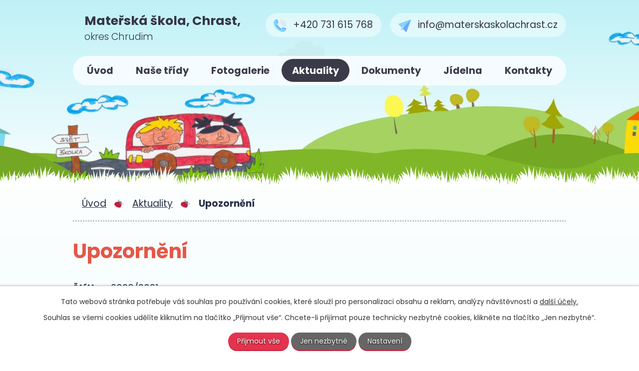

--- FILE ---
content_type: text/html; charset=utf-8
request_url: https://www.materskaskolachrast.cz/aktuality/upozorneni
body_size: 4778
content:
<!DOCTYPE html>
<html lang="cs" data-lang-system="cs">
	<head>



		<!--[if IE]><meta http-equiv="X-UA-Compatible" content="IE=EDGE"><![endif]-->
			<meta name="viewport" content="width=device-width, initial-scale=1, user-scalable=yes">
			<meta http-equiv="content-type" content="text/html; charset=utf-8" />
			<meta name="robots" content="index,follow" />
			<meta name="author" content="Antee s.r.o." />
			<meta name="description" content="Zápis pro školní rok 2021-2022 končí 16. května 2021, bližší info v aktualitách ze dne 12. 4. 2021. Kriteria pro přijímání naleznete v dokumentech." />
			<meta name="keywords" content="Mateřská škola, Chrast, okres Chrudim" />
			<meta name="viewport" content="width=device-width, initial-scale=1, user-scalable=yes" />
<title>Upozornění | Mateřská škola, Chrast, okres Chrudim</title>

		<link rel="stylesheet" type="text/css" href="https://cdn.antee.cz/jqueryui/1.8.20/css/smoothness/jquery-ui-1.8.20.custom.css?v=2" integrity="sha384-969tZdZyQm28oZBJc3HnOkX55bRgehf7P93uV7yHLjvpg/EMn7cdRjNDiJ3kYzs4" crossorigin="anonymous" />
		<link rel="stylesheet" type="text/css" href="/style.php?nid=QVFBVko=&amp;ver=1768399196" />
		<link rel="stylesheet" type="text/css" href="/css/libs.css?ver=1768399900" />
		<link rel="stylesheet" type="text/css" href="https://cdn.antee.cz/genericons/genericons/genericons.css?v=2" integrity="sha384-DVVni0eBddR2RAn0f3ykZjyh97AUIRF+05QPwYfLtPTLQu3B+ocaZm/JigaX0VKc" crossorigin="anonymous" />

		<script src="/js/jquery/jquery-3.0.0.min.js" ></script>
		<script src="/js/jquery/jquery-migrate-3.1.0.min.js" ></script>
		<script src="/js/jquery/jquery-ui.min.js" ></script>
		<script src="/js/jquery/jquery.ui.touch-punch.min.js" ></script>
		<script src="/js/libs.min.js?ver=1768399900" ></script>
		<script src="/js/ipo.min.js?ver=1768399889" ></script>
			<script src="/js/locales/cs.js?ver=1768399196" ></script>

			<script src='https://www.google.com/recaptcha/api.js?hl=cs&render=explicit' ></script>

		<link href="/aktuality?action=atom" type="application/atom+xml" rel="alternate" title="Aktuality">
		<link href="/skolni-jidelna-puvodni?action=atom" type="application/atom+xml" rel="alternate" title="Školní jídelna - původní">
		<link href="/dokumenty?action=atom" type="application/atom+xml" rel="alternate" title="Dokumenty">
		<link href="/aktivity?action=atom" type="application/atom+xml" rel="alternate" title="Aktivity">
		<link href="/sdruzeni-rodicu?action=atom" type="application/atom+xml" rel="alternate" title="Sdružení rodičů">
		<link href="/skolni-jidelna?action=atom" type="application/atom+xml" rel="alternate" title="Jídelna">
		<link href="/cinnosti-ke-vzdelavani?action=atom" type="application/atom+xml" rel="alternate" title="Činnosti ke vzdělávání">
<link rel="preconnect" href="https://fonts.gstatic.com/" crossorigin>
<link href="https://fonts.googleapis.com/css2?family=Poppins:wght@300;400;700&amp;display=fallback" rel="stylesheet">
<link href="/image.php?nid=14840&amp;oid=7913113" rel="icon" type="image/png">
<link rel="shortcut icon" href="/image.php?nid=14840&amp;oid=7913113">
<script>
ipo.api.live('body', function(el) {
//posun patičky
$(el).find("#ipocopyright").insertAfter("#ipocontainer");
//backlink
$(el).find(".backlink").addClass("action-button");
});
</script>

<script>
//označení položek, které mají submenu
ipo.api.live('#ipotopmenu ul.topmenulevel1 li.topmenuitem1', function(el) {
var submenu = $(el).find("ul.topmenulevel2");
if ($(window).width() <= 1024) {
if (submenu.length) {
$(el).addClass("hasSubmenu");
}
}
});
//wrapnutí spanu do poležek první úrovně
ipo.api.live('#ipotopmenu ul.topmenulevel1 li.topmenuitem1 > a', function(el) {
if ($(window).width() <= 1024) {
$(el).wrapInner("<span>");
}
});
//rozbaleni menu
$(function() {
if ($(window).width() <= 1024) {
$(".topmenulevel1 > li.hasSubmenu > a").click(function(e) {
$(this).toggleClass("see-more");
if($(this).hasClass("see-more")) {
$("ul.topmenulevel2").css("display","none");
$(this).next("ul.topmenulevel2").css("display","block");
$(".topmenulevel1 > li > a").removeClass("see-more");
$(this).addClass("see-more");
} else {
$(this).removeClass("see-more");
$(this).next("ul.topmenulevel2").css("display","none");
}
e.preventDefault();
});
}
});
</script>
	</head>

	<body id="page5124516" class="subpage5124516"
			
			data-nid="14840"
			data-lid="CZ"
			data-oid="5124516"
			data-layout-pagewidth="1024"
			
			data-slideshow-timer="3"
			 data-ipo-article-id="546378" data-ipo-article-tags="2020/2021"
						
				
				data-layout="responsive" data-viewport_width_responsive="1024"
			>



							<div id="snippet-cookiesConfirmation-euCookiesSnp">			<div id="cookieChoiceInfo" class="cookie-choices-info template_1">
					<p>Tato webová stránka potřebuje váš souhlas pro používání cookies, které slouží pro personalizaci obsahu a reklam, analýzy návštěvnosti a 
						<a class="cookie-button more" href="https://navody.antee.cz/cookies" target="_blank">další účely.</a>
					</p>
					<p>
						Souhlas se všemi cookies udělíte kliknutím na tlačítko „Přijmout vše“. Chcete-li přijímat pouze technicky nezbytné cookies, klikněte na tlačítko „Jen nezbytné“.
					</p>
				<div class="buttons">
					<a class="cookie-button action-button ajax" id="cookieChoiceButton" rel=”nofollow” href="/aktuality/upozorneni?do=cookiesConfirmation-acceptAll">Přijmout vše</a>
					<a class="cookie-button cookie-button--settings action-button ajax" rel=”nofollow” href="/aktuality/upozorneni?do=cookiesConfirmation-onlyNecessary">Jen nezbytné</a>
					<a class="cookie-button cookie-button--settings action-button ajax" rel=”nofollow” href="/aktuality/upozorneni?do=cookiesConfirmation-openSettings">Nastavení</a>
				</div>
			</div>
</div>				<div id="ipocontainer">

			<div class="menu-toggler">

				<span>Menu</span>
				<span class="genericon genericon-menu"></span>
			</div>

			<span id="back-to-top">

				<i class="fa fa-angle-up"></i>
			</span>

			<div id="ipoheader">

				<div class="header-container flex-container layout-container">
	<a href="/" class="header-logo">
		<strong>Mateřská škola, Chrast, </strong>
		<span>okres Chrudim</span>
	</a>
	<span class="header-kontakt flex-container">
		<a href="tel:+420731615768"><span>+420 731 615 768</span></a>
		<a href="mailto:info@materskaskolachrast.cz"><span>info@materskaskolachrast.cz</span></a>
	</span>
</div>			</div>

			<div id="ipotopmenuwrapper">

				<div id="ipotopmenu">
<h4 class="hiddenMenu">Horní menu</h4>
<ul class="topmenulevel1"><li class="topmenuitem1 noborder" id="ipomenu7899309"><a href="/">Úvod</a></li><li class="topmenuitem1" id="ipomenu5124520"><a href="/tridy">Naše třídy</a><ul class="topmenulevel2"><li class="topmenuitem2" id="ipomenu5124521"><a href="/slunicka">Sluníčka</a></li><li class="topmenuitem2" id="ipomenu5124522"><a href="/duhovacci">Duhováčci</a></li><li class="topmenuitem2" id="ipomenu5124523"><a href="/berusky">Berušky</a></li><li class="topmenuitem2" id="ipomenu5124524"><a href="/broucci">Broučci</a></li><li class="topmenuitem2" id="ipomenu5124525"><a href="/motylci">Motýlci</a></li></ul></li><li class="topmenuitem1" id="ipomenu5124518"><a href="/fotogalerie">Fotogalerie</a></li><li class="topmenuitem1 active" id="ipomenu5124516"><a href="/aktuality">Aktuality</a><ul class="topmenulevel2"><li class="topmenuitem2" id="ipomenu7567932"><a href="/cinnosti-ke-vzdelavani">Činnosti ke vzdělávání</a></li></ul></li><li class="topmenuitem1" id="ipomenu5137711"><a href="/dokumenty">Dokumenty</a><ul class="topmenulevel2"><li class="topmenuitem2" id="ipomenu5138440"><a href="/platby">Platby</a></li></ul></li><li class="topmenuitem1" id="ipomenu6482583"><a href="/skolni-jidelna">Jídelna</a></li><li class="topmenuitem1" id="ipomenu5124519"><a href="/kontakty">Kontakty</a></li></ul>
					<div class="cleartop"></div>
				</div>
			</div>
			<div id="ipomain">
				
				<div id="ipomainframe">
					<div id="ipopage">
<div id="iponavigation">
	<h5 class="hiddenMenu">Drobečková navigace</h5>
	<p>
			<a href="/">Úvod</a> <span class="separator">&gt;</span>
			<a href="/aktuality">Aktuality</a> <span class="separator">&gt;</span>
			<span class="currentPage">Upozornění</span>
	</p>

</div>
						<div class="ipopagetext">
							<div class="blog view-detail content">
								
								<h1>Upozornění</h1>

<div id="snippet--flash"></div>
								
																	

<hr class="cleaner">


		<div class="tags table-row auto type-tags">
		<a class="box-by-content" href="/aktuality/upozorneni?do=tagsRenderer-clearFilter" title="Ukázat vše">Štítky:</a>
		<ul>

			<li><a href="/aktuality/upozorneni?tagsRenderer-tag=2020%2F2021&amp;do=tagsRenderer-filterTag" title="Filtrovat podle 2020/2021">2020/2021</a></li>
		</ul>
	</div>
	

<hr class="cleaner">

<div class="article">
			<div class="dates table-row auto">
			<span class="box-by-content">Datum konání:</span>
			<div class="type-datepicker">10.5.2021</div>
		</div>
			

	<div class="paragraph text clearfix">
<p>Zápis pro školní rok 2021-2022 končí 16. května 2021, bližší info v aktualitách ze dne 12. 4. 2021. Kriteria pro přijímání naleznete v dokumentech.</p>	</div>
		
<div id="snippet--images"><div class="images clearfix">

	</div>
</div>


<div id="snippet--uploader"></div>			<div class="article-footer">
							<div id="snippet-assessment-assessment551936"><div class="ratings">
	<div class="ratings-item">
		<a class="like ajax" href="/aktuality/upozorneni?assessment-id=551936&amp;assessment-value=1&amp;do=assessment-assess" title="líbí se mi" rel="nofollow"><i class="fa fa-thumbs-up"></i></a>
		<span title="0 lidem se toto líbí">0</span>
	</div>
	<div class="ratings-item">
		<a class="dislike ajax" href="/aktuality/upozorneni?assessment-id=551936&amp;assessment-value=0&amp;do=assessment-assess" title="nelíbí se mi" rel="nofollow"><i class="fa fa-thumbs-down"></i></a>
		<span title="0 lidem se toto nelíbí">0</span>
	</div>
</div>
</div>						<div class="published"><span>Publikováno:</span> 10. 5. 2021 13:04</div>

					</div>
	
</div>

<hr class="cleaner">
<div class="content-paginator clearfix">
	<span class="linkprev">
		<a href="/aktuality/uzavreni-ms-behem-prazdnin">

			<span class="linkprev-chevron">
				<i class="fa fa-angle-left"></i>
			</span>
			<span class="linkprev-text">
				<span class="linkprev-title">Uzavření MŠ během…</span>
				<span class="linkprev-date">Datum konání: 11. 5. 2021 </span>
			</span>
		</a>
	</span>
	<span class="linkback">
		<a href='/aktuality'>
			<span class="linkback-chevron">
				<i class="fa fa-undo"></i>
			</span>
			<span class="linkback-text">
				<span>Zpět na přehled</span>
			</span>
		</a>
	</span>
	<span class="linknext">
		<a href="/aktuality/znovuotevreni-ms-ve-vsech-tridach">

			<span class="linknext-chevron">
				<i class="fa fa-angle-right"></i>
			</span>
			<span class="linknext-text">
				<span class="linknext-title">Znovuotevření MŠ-ve…</span>
				<span class="linknext-date">Datum konání: 30. 4. 2021 </span>
			</span>
		</a>
	</span>
</div>

		
															</div>
						</div>
					</div>


					

					

					<div class="hrclear"></div>
					<div id="ipocopyright">
<div class="copyright">
	<div class="footer-wrapper">
	<div class="footer-container layout-container flex-container">
		<h3>
			<strong>Mateřská škola Chrast, </strong>
			<span>okres Chrudim</span>
		</h3>
		<div>
			<strong>Adresa</strong><br>
			Filcíkova 439<br>
			538 51 Chrast u Chrudimi
		</div>
		<div>
			<strong>Kontakt</strong><br>
			<strong>Tel.: </strong><a href="tel:+420731615768">+420 731 615 768</a><br>
			<strong>e-mail: </strong><a href="mailto:info@materskaskolachrast.cz">info@materskaskolachrast.cz</a>
		</div>
		<div class="footer-mapa">
			<a href="https://mapy.cz/s/jajumusumu" target="_blank" rel="noopener noreferrer"><span class="action-button">Kudy se k nám dostanete</span></a>
		</div>
	</div>
</div>
<div class="row antee">
	<p class="layout-container">© 2026 Mateřská škola, Chrast, okres Chrudim, <a href="mailto:ms.chrast@seznam.cz">Kontaktovat webmastera</a>, <span id="links"><a href="/pristupnost">Prohlášení o přístupnosti</a>, <a href="/mapa-stranek">Mapa stránek</a>, <a href="/povinne-zverejnovane-informace">Povinně zveřejňované informace</a></span><br>ANTEE s.r.o. - <a href="https://www.antee.cz" rel="nofollow">Tvorba webových stránek</a>, Redakční systém IPO</p>
</div>
</div>
					</div>
					<div id="ipostatistics">
<script >
	var _paq = _paq || [];
	_paq.push(['disableCookies']);
	_paq.push(['trackPageView']);
	_paq.push(['enableLinkTracking']);
	(function() {
		var u="https://matomo.antee.cz/";
		_paq.push(['setTrackerUrl', u+'piwik.php']);
		_paq.push(['setSiteId', 4526]);
		var d=document, g=d.createElement('script'), s=d.getElementsByTagName('script')[0];
		g.defer=true; g.async=true; g.src=u+'piwik.js'; s.parentNode.insertBefore(g,s);
	})();
</script>
<script >
	$(document).ready(function() {
		$('a[href^="mailto"]').on("click", function(){
			_paq.push(['setCustomVariable', 1, 'Click mailto','Email='+this.href.replace(/^mailto:/i,'') + ' /Page = ' +  location.href,'page']);
			_paq.push(['trackGoal', 8]);
			_paq.push(['trackPageView']);
		});

		$('a[href^="tel"]').on("click", function(){
			_paq.push(['setCustomVariable', 1, 'Click telefon','Telefon='+this.href.replace(/^tel:/i,'') + ' /Page = ' +  location.href,'page']);
			_paq.push(['trackPageView']);
		});
	});
</script>
					</div>

					<div id="ipofooter">
						
					</div>
				</div>
			</div>
		</div>
	</body>
</html>
